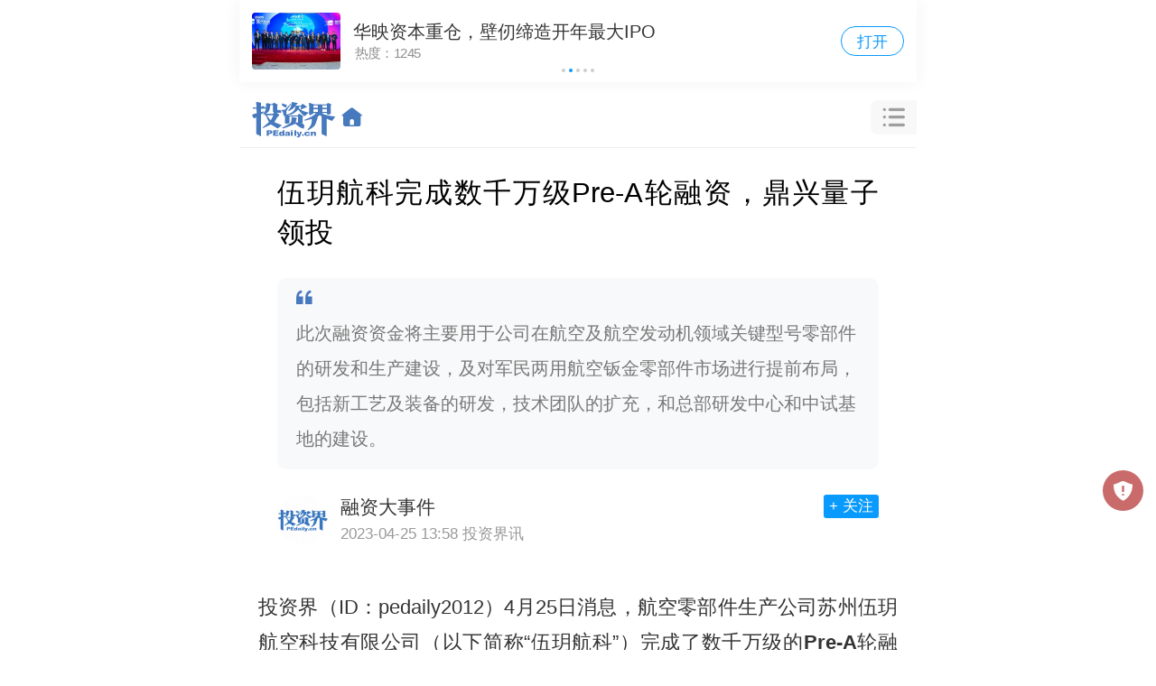

--- FILE ---
content_type: text/html; charset=utf-8
request_url: https://m.pedaily.cn/news/512722
body_size: 13792
content:
<!DOCTYPE html>
<html>
<head>
     <meta http-equiv="Content-Type" content="text/html; charset=utf-8" />
    <title>伍玥航科完成数千万级Pre-A轮融资，鼎兴量子领投|投资界</title>
    <meta content="伍玥航科,航空,零部件" name="keywords" />
    <meta content="此次融资资金将主要用于公司在航空及航空发动机领域关键型号零部件的研发和生产建设，及对军民两用航空钣金零部件市场进行提前布局，包括新工艺及装备的研发，技术团队的扩充，和总部研发中心和中试基地的建设。" name="description" />
    <meta property="og:image" content="https://pic2.pedaily.cn/23/202304/20230425141069706970.jpg" name="ogimage" />
    <meta property="og:id" content="512722" name="ogid" />
    <meta name="pageid" />
    <meta property="og:type" content="article">
    <meta property="og:locale" content="zh_CN">
    <meta property="og:title" content="伍玥航科完成数千万级Pre-A轮融资，鼎兴量子领投">
    <meta property="og:description" content="此次融资资金将主要用于公司在航空及航空发动机领域关键型号零部件的研发和生产建设，及对军民两用航空钣金零部件市场进行提前布局，包括新工艺及装备的研发，技术团队的扩充，和总部研发中心和中试基地的建设。">
    <meta property="og:url" content="https://m.pedaily.cn/news/512722">
    <meta property="og:image" content="https://pic2.pedaily.cn/23/202304/20230425141069706970.jpg" name="ogimage">
    <meta property="article:published_time" content="2023-04-25T13:58:00+08:00">
    <meta property="article:modified_time" content="2023-04-25T13:58:00+08:00">
    <meta property="article:section" content="天使/早期">
            <meta http-equiv=X-UA-Compatible content="IE=edge">
<meta name="viewport" content="width=device-width, user-scalable=no, initial-scale=1.0, maximum-scale=1.0, minimum-scale=1.0, viewport-fit=cover">
<meta name="apple-mobile-web-app-capable" content="yes"/ >
<meta name="applicable-device"content="mobile">
<meta name="apple-mobile-web-app-title" content="投资界">
<meta property="og:site_name" content="投资界">
<link rel="shortcut icon" href="https://static.pedaily.cn/pedaily/favicon.ico" type="image/x-icon" />
<link rel="apple-touch-icon" href="https://static.pedaily.cn/pedaily/touch-icon-iphone.png" />
<link href="//at.alicdn.com/t/c/font_1303870_y3eac4r78k.css" rel="stylesheet" type="text/css" media="all"/>
<link href="https://static.pedaily.cn/assets/css/m.default.css" rel="stylesheet" type="text/css" media="all"/>
<script src="https://static.pedaily.cn/js/jquery.js"></script>
<script>
(function(designWidth,maxWidth){var doc=document,win=window,docEl=doc.documentElement,remStyle=document.createElement("style"),tid;function refreshRem(){var width=docEl.getBoundingClientRect().width;maxWidth=maxWidth||540;width>maxWidth&&(width=maxWidth);var rem=width*100/designWidth;rem=Math.min(rem,70);remStyle.innerHTML='html{font-size:'+rem+'px;}'}if(docEl.firstElementChild){docEl.firstElementChild.appendChild(remStyle)}else{var wrap=doc.createElement("div");wrap.appendChild(remStyle);doc.write(wrap.innerHTML);wrap=null}refreshRem();win.addEventListener("resize",function(){clearTimeout(tid);tid=setTimeout(refreshRem,300)},false);win.addEventListener("pageshow",function(e){if(e.persisted){clearTimeout(tid);tid=setTimeout(refreshRem,300)}},false);if(doc.readyState==="complete"){doc.body.style.fontSize="16px"}else{doc.addEventListener("DOMContentLoaded",function(e){doc.body.style.fontSize="16px"},false)}})(750,750);  
    // Function to get the value of a specific cookie
    function getCookie(name) {
        let cookieArr = document.cookie.split(";");
        for (let i = 0; i < cookieArr.length; i++) {
            let cookiePair = cookieArr[i].split("=");
            if (name == cookiePair[0].trim()) {
                return decodeURIComponent(cookiePair[1]);
            }
        }
        return null;
    }

    // Immediately set the background color for night mode
    (function() {
        let theme = getCookie("themes");
      if(theme == null){
      	theme = 'm.index.css'
      };
      	 let path = "https://static.pedaily.cn/assets/css/";
      	let link = document.createElement("link");
            link.rel = "stylesheet";
          	 link.id= "themes";
      		  link.setAttribute("data-path", path)
            link.href = path + theme; // Assuming the cookie value is the CSS file name without the extension
            document.head.appendChild(link);
    })();
</script>
            <link rel="canonical" href="https://news.pedaily.cn/202304/512722.shtml" />

</head>
<body class="news-page showpage news-detail">
    <!--top-bar-end-->
    <div class="top-bar">
  <div class="top-logo">
    <a href="https://m.pedaily.cn"><i class="iconfont icon-pedailylogo"></i><i class="iconfont icon-home-o"></i></a>
  </div>
  <div class="top-nav">
    <ul>
      <li class="news"><a href="/">首页</a></li>
      <li class="first"><a href="/first">快讯</a></li>
      <li class="vc"><a href="/vc/vc">投资圈</a></li>
      <li class="events"><a href="/forum">会议</a></li>
    </ul>
  </div>
  <div class="search-box" id="top-search">
    <i class="iconfont icon-caidan"></i>
  </div>
  <div class="top-openapp hide">
    <a href="https://www.pedaily.cn/appdown.aspx?fromid=18">打开APP</a>
  </div>
</div>
    <!--top-bar-end-->
    <div class="search-panel" id="search-panel-open">
	<div class="search-input-group"><form action="" onsubmit="search();return false"><input type="search" id="top_searchkey" placeholder="请输入关键词" class="form-control search-text"><input type="hidden" id="searchselectdis"><button class="icon btn btn-search" id="top_searchbtn" type="button"><i class="iconfont icon-search"></i></button></form></div>
  	<div class="search-map">
      <div class="s-hot">
        <ul>
          <!--PE-Slice:7605-start--><li><a href="https://m.pedaily.cn/search/?k=赴港上市" target="_self"><span class="o1">1</span>赴港上市</a></li><li><a href="https://m.pedaily.cn/search/?k=半导体设备" target="_self"><span class="o2">2</span>半导体设备</a></li><li><a href="https://m.pedaily.cn/search/?k=融资" target="_self"><span class="o3">3</span>融资</a></li><li><a href="https://m.pedaily.cn/search/?k=ipo退出" target="_self"><span class="o4">4</span>ipo退出</a></li><li><a href="https://m.pedaily.cn/search/?k=芯片半导体" target="_self"><span class="o5">5</span>芯片半导体</a></li><li><a href="https://m.pedaily.cn/search/?k=红杉" target="_self"><span class="o6">6</span>红杉</a></li><!--PE-Slice:7605-end-->
        </ul>
      </div>
      <div class="box-map2" id="search-map2">
        <div class="box-news">
          <h3 class="caption caption2">
            <a href="https://m.pedaily.cn/"><i class="iconfont  icon-jieshao"></i> <span>资讯</span></a>
          </h3>
          <div class="news-nav">
            <ul>
              <li id="f1"><a href="https://m.pedaily.cn">推荐</a></li>
              <li id="f4"><a href="https://m.pedaily.cn/news/f4/">VC/PE</a></li>
              <li id="f3"><a href="https://m.pedaily.cn/news/f3/">原创</a></li>
              <li id="f6"><a href="https://m.pedaily.cn/news/f6/">IPO</a></li>
              <li id="f39"><a href="https://m.pedaily.cn/news/f39/">解码LP</a></li>
              <li id="f7"><a href="https://m.pedaily.cn/news/f7/">融资</a></li>
              <li id="f8"><a href="https://m.pedaily.cn/news/f8/">并购</a></li>
              <li id="f5"><a href="https://m.pedaily.cn/news/f5/">天使</a></li>
              <li id="f2"><a href="https://m.pedaily.cn/news/f2/">科创板</a></li>
              <li id="f10"><a href="https://m.pedaily.cn/news/f10/">母基金</a></li>
              <li id="f21"><a href="https://m.pedaily.cn/news/f21/">大健康</a></li>
              <li id="f20"><a href="https://m.pedaily.cn/news/f20/">大消费</a></li>
              <li id="f15"><a href="https://m.pedaily.cn/news/f15/">文化娱乐</a></li>
              <li id="f16"><a href="https://m.pedaily.cn/news/f16/">人工智能</a></li>
              <li id="f9"><a href="https://m.pedaily.cn/news/f9/">独角兽</a></li>
              <li id="f29"><a href="https://m.pedaily.cn/news/f29/">教育</a></li>
              <li id="f40"><a href="https://m.pedaily.cn/news/f40/">研究</a></li>
              <li id="f44"><a href="https://m.pedaily.cn/album/">文集</a></li>
            </ul>
          </div>
        </div>

        <div class="box-news box-first">
          <h3 class="caption caption2">
            <a href="https://m.pedaily.cn/first"><i class="iconfont icon-jibenxinxi"></i> <span>7×24快讯</span></a>
          </h3>
        </div>        



        <div class="box-news box-data">
          <h3 class="caption caption2">
            <a href="https://vc.pedaily.cn/"><i class="iconfont icon-data"></i> <span>数据</span></a>
          </h3>
          <div class="news-nav">
            <ul>
              <li id="stock" class="swiper-slide"><a href="https://m.pedaily.cn/vc/stock/">上市事件</a></li>
              <li id="company" class="swiper-slide"><a href="https://m.pedaily.cn/vc/company">公司</a></li>
              <li id="vc" class="swiper-slide"><a href="https://m.pedaily.cn/vc/vc/">投资机构</a></li>
              <li id="fund" class="swiper-slide"><a href="https://m.pedaily.cn/vc/lp/">LP</a></li>                       
              <li id="people" class="swiper-slide"><a href="https://m.pedaily.cn/vc/people/">人物</a></li>
            </ul>
          </div>
        </div>
        <div class="box-news box-events">
          <h3 class="caption caption2">
            <a href="https://m.pedaily.cn/forum"><i class="iconfont icon-order"></i> <span>会议</span></a>
          </h3>
          <div class="news-nav">
            <ul>
              <li id="forum" class="swiper-slide"><a href="https://m.pedaily.cn/forum/">最新</a></li>
              <li id="t7" class="swiper-slide"><a href="https://m.pedaily.cn/forum/t7/">沙龙</a></li>
              <li id="t9" class="swiper-slide"><a href="https://m.pedaily.cn/forum/t9/">新芽DEMO</a></li>
              <li id="t3" class="swiper-slide"><a href="https://m.pedaily.cn/forum/t3/">地方论坛</a></li>
              <li id="t8" class="swiper-slide"><a href="https://m.pedaily.cn/forum/t8/">培训</a></li>
              <li id="t2" class="swiper-slide"><a href="https://m.pedaily.cn/forum/t2">Venture50</a></li>
            </ul>
          </div>
        </div>
        <div class="theme">
          夜间模式
          <div class="btn-list">
            <span class="btn-theme blue" data-value="m.index.css">关</span>
            <span class="btn-theme" data-value="m.black.css">开</span>
          </div>
        </div>
      </div>
      <!--PE-Slice:7606-start--><!--PE-Slice:7606-end-->

   </div>
  	<div class="search-close"><i class="iconfont icon-close" id="search-close"></i></div>
</div>
<!--nav-bar-start-->
<div class="fixedhack">
  <div class="nav-bar swiper-container" id="nav-menu">
    <ul class="swiper-wrapper">
      <li id="f1" class="swiper-slide current"><a href="https://m.pedaily.cn/">推荐</a></li>
      <li id="f1" class="swiper-slide"><a href="https://m.pedaily.cn/news">最新</a></li>
      <li id="f3" class="swiper-slide"><a href="https://m.pedaily.cn/news/f3">深度</a></li>
      <li id="f4" class="swiper-slide"><a href="https://m.pedaily.cn/news/f4">VC/PE</a></li>     
      <li id="f38" class="swiper-slide"><a href="https://m.pedaily.cn/first">快讯</a></li>
      <li id="f6" class="swiper-slide"><a href="https://m.pedaily.cn/news/f6">IPO</a></li>
      <li id="f39" class="swiper-slide"><a href="https://m.pedaily.cn/news/f39">解码LP</a></li>
      <li id="f7" class="swiper-slide"><a href="https://m.pedaily.cn/news/f7">融资</a></li>
      <li id="f8" class="swiper-slide"><a href="https://m.pedaily.cn/news/f8">并购</a></li>
      <li id="f5" class="swiper-slide"><a href="https://m.pedaily.cn/news/f5">天使</a></li>
      <li id="f2" class="swiper-slide"><a href="https://m.pedaily.cn/news/f2">科创板</a></li>
      <li id="f10" class="swiper-slide"><a href="https://m.pedaily.cn/news/f10">母基金</a></li>
      <li id="f21" class="swiper-slide"><a href="https://m.pedaily.cn/news/f21">大健康</a></li>
      <li id="f20" class="swiper-slide"><a href="https://m.pedaily.cn/news/f20">大消费</a></li>
      <li id="f15" class="swiper-slide"><a href="https://m.pedaily.cn/news/f15">文化娱乐</a></li>
      <li id="f16" class="swiper-slide"><a href="https://m.pedaily.cn/news/f16">人工智能</a></li>
      <li id="f9" class="swiper-slide"><a href="https://m.pedaily.cn/news/f9">独角兽</a></li>
      <li id="f29" class="swiper-slide"><a href="https://m.pedaily.cn/news/f29">教育</a></li>
      <li id="f40" class="swiper-slide"><a href="https://m.pedaily.cn/news/f40">研究</a></li>
      <li id="f44" class="swiper-slide"><a href="https://m.pedaily.cn/album">文集</a></li>
      <!--PE-Slice:6705-start--><!--PE-Slice:6705-end-->
    </ul>
  </div>
</div>
<!--nav-bar-end-->
    
    <div class="hide"><img src="https://pic2.pedaily.cn/23/202304/20230425141069706970.jpg" alt="" /></div>
    <!--资讯最终start-->
    <div class="box-news-show" id="box-news-show"  data-logo="https://pic2.pedaily.cn/23/202304/20230425141069706970.jpg" data-resid="512722" data-restypeid="2" data-tag="" data-channelid="207" data-special="16" data-industryid="43">
        <!--news-show-start-->
    <div class="news-show">
        <article class="final-content" id="final-content" itemscope itemtype="https://schema.org/NewsArticle" data-id="512722" data-title="伍玥航科完成数千万级Pre-A轮融资，鼎兴量子领投" data-iscomment="True">
            <header class="news-show box-newsinfo">
                <h1>伍玥航科完成数千万级Pre-A轮融资，鼎兴量子领投</h1>
                    <div class="subject">
                        <i class="iconfont icon-marks"></i>此次融资资金将主要用于公司在航空及航空发动机领域关键型号零部件的研发和生产建设，及对军民两用航空钣金零部件市场进行提前布局，包括新工艺及装备的研发，技术团队的扩充，和总部研发中心和中试基地的建设。
                    </div>
                                        <div class="author-info">
                            <a href="/author/830">
                                <div class="img">
                                    <img data-src="https://pic2.pedaily.cn/22/202212/20221229120676037603.jpg" src="https://static.pedaily.cn/head/css/images/nopeople.jpg" alt="融资大事件">
                                </div>
                                <div class="txt">
                                    <h4>融资大事件</h4>
                                    <span class="date"> <time datetime="2023-04-25T13:58:00+08:00">2023-04-25 13:58</time></span>
                                    <span class="author">投资界讯 </span>
                                </div>
                            </a>
                            <div class="btn">
                                <a data-mediaid="830" href="javascript:void(0);" class="btn-follow">+ 关注</a>
                            </div>
                        </div>
            </header>
            <!--content-start-->
            <div class="content-wrapper">
                <div id="article-body" itemprop="articleBody">
                    <div id="news-content" class="news-content no-open">

                        <p style="text-indent:2em;">投资界（ID：pedaily2012）4月25日消息，航空零部件生产公司苏州伍玥航空科技有限公司（以下简称“伍玥航科”）完成了<strong>数千万级的Pre-A轮融资</strong>，本轮融资由<strong>鼎兴量子领投，嘉兴兆昂跟投</strong>，邦华金融担任独家财务顾问。</p><p style="text-indent:2em;">此次融资资金将主要用于公司在航空及航空发动机领域关键型号零部件的研发和生产建设，及对军民两用航空钣金零部件市场进行提前布局，包括新工艺及装备的研发，技术团队的扩充，和总部研发中心和中试基地的建设。</p><p style="text-indent:2em;">伍玥航科总部成立于2022年5月，专注于航天航空钣金零部件的研发和生产，主要产品包括航空零部件、航空工装、和航空特种设备。</p><p style="text-indent:2em;">飞机钣金制造技术是航空航天制造工程的一个重要组成部分。航空钣金零件形状复杂，质量控制严格，对成形后的零件有明确的力学性能和物理性能的要求，与其他行业的钣金零件相比技术要求高、研制难度大。尤其面对航空航天领域中的特种材料，其零部件有大量的复杂结构和局部特征，难以进行精确生产。</p><p style="text-indent:2em;">伍玥航科探索了钛合金热成形、充液冲压复合成形、精密成形等工艺，将刚柔耦合成形技术及冷、热成形技术交叉融合，实现钣金零件的定型定性一体化研究，极大地拓宽了成形零件的复杂程度和功能要求范围，提升了零件性能的同时确保了质量的稳定性，能生产航空重点型号产品，包括航空主机机翼零件、机身蒙皮和航空发动机燃烧室等类别产品。</p><p style="text-align:center;"><img src="https://pic2.pedaily.cn/23/202304/2023425149243372.jpg" /></p><p style="text-align:center;text-indent:2em;">伍玥航科产品示意图</p><p style="text-indent:2em;"><strong>伍玥航科创始人兼CEO施立军</strong>表示，以充液成形技术为例，以往不规则的航空零件由于其多曲率的复杂薄壁结构，需要进行手工打造，再经由焊接的方式拼接成整体零件，伍玥航科的充液冲压复合成形技术，能一体化生产出这种复杂的薄壁零件，减少焊缝的同时最大化降低对人的依赖。钛合金热成形技术，则解决了以往钛合金零部件在生产过程中成本高、效率低的问题，由于航空器件多品种小批量的特点，每种产品的高温炉加热时间和降温时间很长，伍玥航科的热成形集成系统设备通过自动化、数字化的生产技术实现针对“多品种小批量”的柔性化制造，进而降低产品成本、提高生产效率并提升产品一致性。</p><p style="text-indent:2em;">商业壁垒上，由于航空零部件制造的特殊性，研制产品的供应商即成为定型生产阶段的供应商，将会拥有持续稳定的客户关系，伍玥航科深度参与新型号科研和批产型号优化改型，与客户深度合作。目前，伍玥航科已成为沈飞民机和中航发黎明公司的合格供方。</p><p style="text-indent:2em;">在创始团队中，公司创始人兼CEO施立军在航空领域工作多年，整个团队是成建制的创业，十余名核心成员具备硕士及以上学历，包含11名高级工程师，并拥有数百种航空航天高端钣金零件研发和小批量制造经验。</p><p style="text-indent:2em;"><strong>鼎兴量子合伙人张超先生</strong>表示：在“小核心，大协作”的发展背景下，国内航空航天产业零部件的外委量将越来越大。随着主要型号逐步进入量产环节，国内航空航天产业目前面临的核心痛点是产能瓶颈与持续降本，钣金件的生产是瓶颈中的瓶颈，核心在于减少对工匠的依赖，通过标准化、自动化、数字化生产技术降低产品成本、提高生产效率并提升产品一致性。通过多年积累，目前伍玥航科从工艺方案、模具设计到零部件成形加工均已实现自动化与数字化，能大幅减少钣金制造过程中的焊接等工艺流程，保证零件制造精度。伍玥航科掌握了设备自研、工艺设计、模具开发及工艺数据库等全方位能力，有可能改变钣金行业生态。”</p><p style="text-indent:2em;"><strong>邦华金融创始人于银光先生</strong>表示：“涉足军工领域多年，接触了许多相关企业和团队，我们发现最终决定企业成功与否的核心要素：是“团队”，它合理利用每一个成员的知识和技能，协同工作，解决问题，是达到共同目标的高效协作。伍玥航科的团队是一个让资方、客户和供应商了解后就心生喜爱的团队。他们年轻富有活力，基本都是90年左右；团队行业经验丰富，在钣金加工这个领域已经拥有超过7年的行业经验；团队的接地气，形成了主动、高效、解决问题的氛围，创业开始阶段，团队为了控制成本亲力亲为的装修厂房车间；伍玥以目标为导向，不断完善专业，持续更新，在航空钣金加工这个限制了航空产业发展的瓶颈领域，团队摸索出了钛合金和高温合金等航空材料的柔性，以及自动化的生产加工工艺，能够保证加工的一致性和批量化，通过多年的积累，完成了数百种航空钣金零部件的加工工艺数据库。”</p>

                                                    <div class="article-goapp">
                                <div class="goapp-mask">
                                    <span class="open"><i class="iconfont icon-open-show"></i></span>
                                </div>
                                <div class="goapp-btn">
                                    <a class="applink" href="javascript:void(0);">
                                        <span>打开投资界APP&nbsp;&nbsp;阅读全文</span>
                                    </a>
                                </div>
                            </div>
                            <!--打开app-->
                        <div class="originatips">
                            【本文由投资界合作伙伴投资界讯授权发布，本平台仅提供信息存储服务。】如有任何疑问题，请联系（editor@zero2ipo.com.cn）投资界处理。
                        </div>
                    </div>
                </div>
            </div>
            <!--content-end-->
                <div class="news-tag">
                    <div class="tag">
<a href="https://m.pedaily.cn/news/t47357">零部件</a><a href="https://m.pedaily.cn/news/t138136">航空</a><a href="https://m.pedaily.cn/news/t447197">伍玥航科</a>                                                    <a href="https://m.pedaily.cn/news/i43">天使/早期行业</a>
                    </div>
                </div>

        </article>
    </div>
        <!--news-show-end-->
        
            <div class="box box-news-list">
                <h3 class="caption">
                    <i class="iconfont icon-c-news"></i>相关资讯
                </h3>
                <div class="news-list">
                        <ul id="news-relate">
                            <li data-resid="512485" data-retrieve_id=""><a target="_self" href="https://m.pedaily.cn/news/512485" class="block"><div class="img "><img src="https://static.pedaily.cn/head/css/images/mobilenewsnoimage.jpg"  data-src="https://pic2.pedaily.cn/23/202302/20230223143996749674.jpg" alt="郑州航空港区成立200亿引导基金"  /></div><div class="info"><h3>郑州航空港区成立200亿引导基金</h3><div class="tag"> <time>2023-04-23 09:56</time></div></a></li><li data-resid="510070" data-retrieve_id=""><a target="_self" href="https://m.pedaily.cn/news/510070" class="block"><div class="img "><img src="https://static.pedaily.cn/head/css/images/mobilenewsnoimage.jpg"  data-src="https://pic2.pedaily.cn/my21/a542.jpg" alt="帝京半导体获新一轮战略投资，专注于半导体设备关键零部件制造"  /></div><div class="info"><h3>帝京半导体获新一轮战略投资，专注于半导体设备关键零部件制造</h3><div class="tag"><span>芯片半导体</span> <time>2023-03-15 15:12</time></div></a></li><li data-resid="509902" data-retrieve_id=""><a target="_self" href="https://m.pedaily.cn/news/509902" class="block"><div class="img "><img src="https://static.pedaily.cn/head/css/images/mobilenewsnoimage.jpg"  data-src="https://pic2.pedaily.cn/23/202303/20230313@625039.png" alt="联合飞机完成20亿元D轮融资，将投入新一代航空器研发"  /></div><div class="info"><h3>联合飞机完成20亿元D轮融资，将投入新一代航空器研发</h3><div class="tag"><span>航空航天</span> <time>2023-03-13 15:24</time></div></a></li>
                        </ul>
                </div>
            </div>
                            <div class="box box-company-list">
                        <h3 class="caption">
                            <i class="iconfont icon-c-news"></i><a href="https://m.pedaily.cn/vc/company">相关企业</a>
                        </h3>
                        <div id="company-list" class="base-list">
                            
        <dl>
            <a href="/vc/company/668326.html" target="_self">
                <dt class="t">
                    <div class="logo"><img src="https://static.pedaily.cn/head/css/images/noimage150x150.png" data-src="https://pic2.pedaily.cn/23/202304/20234251325124326.jpg" alt="伍玥航科"></div>
                    <div class="txt">伍玥航科<span class="block">苏州伍玥航空科技有限公司</span></div>
                </dt>
                <dt class="area">苏州市</dt>
                <dt class="info-list">
                    <span>行业<i>航空航天</i></span>
                    <span>当前轮次<i>A轮</i></span>
                    <span>最新融资时间<i>2025-10-20</i></span>
                </dt>
            </a>
        </dl>

                        </div>
                    </div>

    </div>
<div class="box-scoll" id="box-scoll"><a href="javascript:void(0)" id="tipOff"><i class="iconfont icon-jubao"></i></a><a href="javascript:void(0)" id="backTop"><i class="iconfont icon-top"></i></a></div><div class="box box-news-list">
  <h3 class="caption">
    <i class="iconfont icon-c-news"></i> <a href="https://m.pedaily.cn/news">最新资讯</a>
  </h3>
  <div class="news-list">
    <ul>
<!--PE-Slice:7591-start--><li data-id="542465" class="item-img0" data-special="16">
  <a target="_self" href="https://m.pedaily.cn/news/542465">
	 <div class="img"><img src="https://static.pedaily.cn/head/css/images/mobilenewsnoimage.jpg" data-src="https://pic2.pedaily.cn/24/202411/20241105@777499.jpg"></div>
	<div class="info">
	  <h3>航空动力企业「鸿鹏航空」获数千万元A+轮融资，扎根珠海及大湾区</h3>
	  <div class="tag">
		<span>航空航天</span><time>2024-11-05 09:20</time>
	  </div>
	</div>
  </a>
</li><li data-id="542463" class="item-img3" data-special="">
  <a target="_self" href="https://m.pedaily.cn/news/542463">
	<div class="img img3"><div class="xi"><img src="https://pic2.pedaily.cn/24/202411/2024115915141474s.jpg"/></div><div class="xi"><img src="https://pic2.pedaily.cn/24/202411/2024115915157266s.jpg"/></div><div class="xi"><img src="https://pic2.pedaily.cn/24/202411/2024115915158361s.jpg"/></div></div>
	<div class="info">
	  <h3>国产恐怖片要回春了吗？</h3>
	  <div class="tag">
		<span>影视视频</span><time>2024-11-05 09:14</time>
	  </div>
	</div>
  </a>
</li><!--PE-Slice:7591-end-->
      <!--PE-Slice:7592-start--><li>
  <a target="_self" href="https://m.pedaily.cn/99discoveries/96687">
	<div class="img"><img src="https://pic2.pedaily.cn/default/sj8/805/10.jpg" alt="浅谈上海市街镇数字化经济运营管理平台的应用"></div>
	<div class="info">
	  <h3>浅谈上海市街镇数字化经济运营管理平台的应用</h3>
	  <div class="tag">
		<time>2024-11-04 17:26</time>
	  </div>
	</div>
  </a>
</li><!--PE-Slice:7592-end-->
   
</ul>
</div>
</div>
<div class="box box-news-list">
  <h3 class="caption">
    <i class="iconfont icon-toutiao" style="color:#f00"></i>热门TOP5<span class="more"><a href="https://m.pedaily.cn/data/hotgp.shtml">热门机构</a> | <a href="https://vc.pedaily.cn">VC情报局</a> </span>
  </h3>
  <div class="row">
    <ul class="list list-over1">
      <!--PE-Slice:7610-start--><li ><i class="order1">1</i><a href="https://m.pedaily.cn/news/542384">成都恩沐生物，一款药卖出60亿
</a></li><li ><i class="order2">2</i><a href="https://m.pedaily.cn/news/542427">90后，她买一家上市公司：中国生物制药收购浩欧博
</a></li><li ><i class="order3">3</i><a href="https://m.pedaily.cn/news/542405">LVMH集团旗下路威凯腾等在广州成立消费股权基金
</a></li><li ><i class="order4">4</i><a href="https://m.pedaily.cn/news/542391">投资界24h| 「姜萍事件」调查结果公布；成都团队，一款药卖出60亿；聚美优品官网已无法打开
</a></li><li  style="background:none;border:0"><i class="order5">5</i><a href="https://m.pedaily.cn/news/542381">芯片巨头：几家欢喜，几家愁
</a></li><!--PE-Slice:7610-end-->  
    </ul>
  </div>
  </div>





    <div class="detail-bottom">
        <a class="applink" href="javascript:void(0);"><span>去投资界看更多精彩内容</span></a>
    </div>
<script type="application/ld+json">
    {
      "@context": "https://schema.org",
      "@type": "WebSite",
      "name": "投资界",
      "url": "https://www.pedaily.cn/",
      "logo": "https://www.pedaily.cn/logo.png"
    }
</script>
<script type="application/ld+json">
    {
      "@context": "https://schema.org",
      "@type": "NewsArticle",
      "mainEntityOfPage": {
        "@type": "WebPage",
        "@id": "https://m.pedaily.cn/news/512722"
      },
      "headline": "伍玥航科完成数千万级Pre-A轮融资，鼎兴量子领投",
      "description": "此次融资资金将主要用于公司在航空及航空发动机领域关键型号零部件的研发和生产建设，及对军民两用航空钣金零部件市场进行提前布局，包括新工艺及装备的研发，技术团队的扩充，和总部研发中心和中试基地的建设。",
      "image": ["https://pic2.pedaily.cn/23/202304/20230425141069706970.jpg"],
      "datePublished": "2023-04-25T13:58:00+08:00",
      "inLanguage": "zh-CN",
      "author": [""],
      "publisher": {
        "@type": "Organization",
        "name": "投资界",
        "logo": {
          "@type": "ImageObject",
          "url": "https://www.pedaily.cn/logo.png"
        }
      },
      "articleSection": "天使/早期",
      "keywords": ["零部件","航空","伍玥航科"],
      "isAccessibleForFree": "True"
    }
</script>


        <script type="text/javascript" src="/top/UpdateHits2.ashx?t=1_512722&apptype=3"></script>
    <div class="statement">【声明：本页面数据来源于公开收集，未经核实，仅供展示和参考。本页面展示的数据信息不代表投资界观点，本页面数据不构成任何对于投资的建议。特别提示：投资有风险，决策请谨慎。】</div>
<script type="text/javascript" src=" https://res.wx.qq.com/open/js/jweixin-1.0.0.js"></script>
<script type="text/javascript">document.write('<div class="web-hide hide app-download-bottom"><span class="app-download-close"><i class="iconfont icon-close"></i></span><a href="https://www.pedaily.cn/appdown.aspx?fromid=10" target="_blank"></a></div>');</script>
<script type="text/javascript" src="https://static.pedaily.cn/assets/js/m.common.js"></script>
<script type="text/javascript" src="https://static.pedaily.cn/assets/js/swiper/swiper.min.js"></script>
<script type="text/javascript" src="https://static.pedaily.cn/head/layer/layer.js"></script>
<script type="text/javascript">
/*var _ec = encodeURIComponent,_r=_ec(document.referrer),_u=_ec(document.location.href);
ImportJs('/top/visitlog.ashx?rid=' + (window['res_id']||0) + '&refer=' + _r + '&url=' + _u+'&rnd='+Math.random());*/
</script>

<script>
var _hmt = _hmt || [];
(function() {
  var hm = document.createElement("script");
  hm.src = "https://hm.baidu.com/hm.js?25919c38fb62b67cfb40d17ce3348508";
  var s = document.getElementsByTagName("script")[0]; 
  s.parentNode.insertBefore(hm, s);
})();
</script>
<script>
var _hmt = _hmt || [];
(function() {
  var hm = document.createElement("script");
  hm.src = "https://hm.baidu.com/hm.js?7ca27315a67fc7782bea3fca5875f406";
  var s = document.getElementsByTagName("script")[0]; 
  s.parentNode.insertBefore(hm, s);
})();
</script>
<script>
(function(){
    var bp = document.createElement('script');
    var curProtocol = window.location.protocol.split(':')[0];
    if (curProtocol === 'https') {
        bp.src = 'https://zz.bdstatic.com/linksubmit/push.js';        
    }
    else {
        bp.src = 'http://push.zhanzhang.baidu.com/push.js';
    }
    var s = document.getElementsByTagName("script")[0];
    s.parentNode.insertBefore(bp, s);
})();
</script>
<script type="text/javascript">
var _gaq = _gaq || [];
_gaq.push(['_setAccount', 'UA-3500607-3']);
_gaq.push(['_setDomainName', '.pedaily.cn']);
_gaq.push(['_trackPageview']);
(function() {
var ga = document.createElement('script'); ga.type = 'text/javascript'; ga.async = true;
ga.src = ('https:' == document.location.protocol ? 'https://ssl' : 'http://www') + '.google-analytics.com/ga.js';
var s = document.getElementsByTagName('script')[0]; s.parentNode.insertBefore(ga, s);
})();
</script>
<script type="application/ld+json">
{
  "@context": "https://schema.org",
  "@type": "WebSite",
  "name": "投资界",
  "url": "https://www.pedaily.cn/",
  "logo": "https://www.pedaily.cn/logo.png"
}
</script>
    
    
</body>
</html>